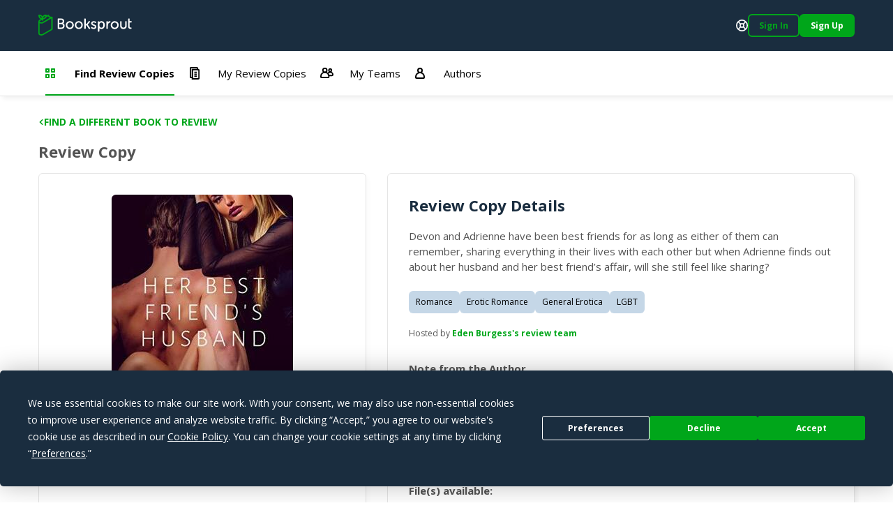

--- FILE ---
content_type: text/html; charset=utf-8
request_url: https://booksprout.co/reviewer/review-copy/view/9198/her-best-friends-husband
body_size: 3319
content:
<!DOCTYPE html><html lang=en-us dir=ltr ><head><base href=/reviewer/ ><title>Viewing Her Best Friend's Husband Review Copy | Booksprout</title><meta name="description" content="Devon and Adrienne have been best friends for as long as either of them can remember, sharing everything in their lives with each other but when Adrienne finds out about her husband and her best friend’s affair, will she still feel like sharing?" data-qmeta="description"><meta name="keywords" content="" data-qmeta="keywords"><meta name="og:title" content="Her Best Friend's Husband" data-qmeta="ogTitle"><meta name="og:image" content="https://booksprout.co/cdn/uploads/book/originals/HerBestF-1549388513.jpg" data-qmeta="ogImage"><meta name="og:image:width" content="1200" data-qmeta="ogImageWidth"><meta name="og:image:height" content="630" data-qmeta="ogImageHeight"><meta name="og:url" content="https://booksprout.co/reviewer/review-copy/view/9198/her-best-friends-husband" data-qmeta="ogUrl"><link rel="canonical" href="https://booksprout.co/reviewer/review-copy/view/9198/her-best-friends-husband" data-qmeta="canonical"> <title>Booksprout</title><meta charset=utf-8><meta name=format-detection content="telephone=no"><meta name=msapplication-tap-highlight content=no><meta name=viewport content="initial-scale=1,width=device-width"><meta name=twitter:card content=summary><meta name=twitter:site content=@booksproutapp><link rel=icon type=image/png sizes=32x32 href=/cdn/icons/favicon-32x32.png><link rel=icon type=image/png sizes=96x96 href=/cdn/icons/favicon-96x96.png><link rel=icon type=image/ico href=/cdn/favicon.ico><link rel=preconnect href=https://fonts.gstatic.com><link rel=preconnect href=https://app.termly.io><script>function onTermlyLoaded() {
        Termly.on("consent", (data) => {
          if (data.consentState && data.consentState.analytics && typeof window.clarity === 'function') {
            window.clarity("consent");
          }
        });
      }</script><script src=https://app.termly.io/embed.min.js data-auto-block=on data-website-uuid=15ca4d47-21ff-4ff9-b150-06129a2cbc9e onload=onTermlyLoaded()></script><script>(function(w,d,s,l,i){w[l]=w[l]||[];w[l].push({'gtm.start':
        new Date().getTime(),event:'gtm.js'});var f=d.getElementsByTagName(s)[0],
      j=d.createElement(s),dl=l!='dataLayer'?'&l='+l:'';j.async=true;j.src=
      'https://www.googletagmanager.com/gtm.js?id='+i+dl;f.parentNode.insertBefore(j,f);
    })(window,document,'script','dataLayer','GTM-MMN65VW');</script><script async src="https://www.googletagmanager.com/gtag/js?id=G-WGDD1YRB26"></script><script>window.dataLayer = window.dataLayer || [];
      function gtag(){dataLayer.push(arguments);}
      gtag('js', new Date());

      gtag('config', 'G-WGDD1YRB26');</script><script>(function(h,o,t,j,a,r){
        h.hj=h.hj||function(){(h.hj.q=h.hj.q||[]).push(arguments)};
        h._hjSettings={hjid:3526723,hjsv:6};
        a=o.getElementsByTagName('head')[0];
        r=o.createElement('script');r.async=1;
        r.src=t+h._hjSettings.hjid+j+h._hjSettings.hjsv;
        a.appendChild(r);
      })(window,document,'https://static.hotjar.com/c/hotjar-','.js?sv=');</script><link rel="preload" href="/reviewer/js/vendor.04deb3eb.js" as="script"><link rel="preload" href="/reviewer/css/app.5450d6c9.css" as="style"><link rel="preload" href="/reviewer/js/app.91755d29.js" as="script"><link rel="prefetch" href="/reviewer/css/21.3ac26507.css"><link rel="prefetch" href="/reviewer/css/22.02de498e.css"><link rel="prefetch" href="/reviewer/css/23.373116af.css"><link rel="prefetch" href="/reviewer/css/24.f60ec28a.css"><link rel="prefetch" href="/reviewer/css/25.3d2d81db.css"><link rel="prefetch" href="/reviewer/css/26.d3526ad1.css"><link rel="prefetch" href="/reviewer/css/27.805b2393.css"><link rel="prefetch" href="/reviewer/css/3.4a076661.css"><link rel="prefetch" href="/reviewer/css/5.7b8653b1.css"><link rel="prefetch" href="/reviewer/css/6.e29bc9b5.css"><link rel="prefetch" href="/reviewer/css/7.2e04ca23.css"><link rel="prefetch" href="/reviewer/css/chunk-common.e911b948.css"><link rel="prefetch" href="/reviewer/css/common-app.layouts.not-logged-in.a6aa4f44.css"><link rel="prefetch" href="/reviewer/css/common-app.pages.sign-up.d26e5802.css"><link rel="prefetch" href="/reviewer/css/reviewer-app.components.pdf-reader-dialog.b9514546.css"><link rel="prefetch" href="/reviewer/css/reviewer-app.layouts.logged-in.04d1ee3b.css"><link rel="prefetch" href="/reviewer/css/reviewer-app.pages.maintenance.8346ce54.css"><link rel="prefetch" href="/reviewer/css/reviewer-app.pages.notifications.5565b5ed.css"><link rel="prefetch" href="/reviewer/css/reviewer-app.pages.settings.32993ff0.css"><link rel="prefetch" href="/reviewer/js/2.5b5056e9.js"><link rel="prefetch" href="/reviewer/js/21.da1e876b.js"><link rel="prefetch" href="/reviewer/js/22.b64d1b56.js"><link rel="prefetch" href="/reviewer/js/23.7fdd96ca.js"><link rel="prefetch" href="/reviewer/js/24.1bc753bb.js"><link rel="prefetch" href="/reviewer/js/25.c6fe1078.js"><link rel="prefetch" href="/reviewer/js/26.0e973773.js"><link rel="prefetch" href="/reviewer/js/27.fb3988fa.js"><link rel="prefetch" href="/reviewer/js/28.ffaf7c09.js"><link rel="prefetch" href="/reviewer/js/3.69a34cac.js"><link rel="prefetch" href="/reviewer/js/5.a975e5be.js"><link rel="prefetch" href="/reviewer/js/6.4dcc1d20.js"><link rel="prefetch" href="/reviewer/js/7.318f7ad1.js"><link rel="prefetch" href="/reviewer/js/chunk-common.10ff682d.js"><link rel="prefetch" href="/reviewer/js/common-app.layouts.not-logged-in.b7043c4e.js"><link rel="prefetch" href="/reviewer/js/common-app.pages.error-403.40877488.js"><link rel="prefetch" href="/reviewer/js/common-app.pages.error-404.850e7e9d.js"><link rel="prefetch" href="/reviewer/js/common-app.pages.login.d051327c.js"><link rel="prefetch" href="/reviewer/js/common-app.pages.logout.336032fb.js"><link rel="prefetch" href="/reviewer/js/common-app.pages.request-password.44f1c8f9.js"><link rel="prefetch" href="/reviewer/js/common-app.pages.sign-up.0a0fe25a.js"><link rel="prefetch" href="/reviewer/js/common-app.pages.unsubscribe.65519124.js"><link rel="prefetch" href="/reviewer/js/reviewer-app.components.pdf-reader-dialog.7f8e4b11.js"><link rel="prefetch" href="/reviewer/js/reviewer-app.layouts.logged-in.c121b419.js"><link rel="prefetch" href="/reviewer/js/reviewer-app.pages.maintenance.a54f50de.js"><link rel="prefetch" href="/reviewer/js/reviewer-app.pages.notifications.5ca376fd.js"><link rel="prefetch" href="/reviewer/js/reviewer-app.pages.settings.7107764b.js"><link rel="prefetch" href="/reviewer/reader/css/annotations.css"><link rel="prefetch" href="/reviewer/reader/css/main.css"><link rel="prefetch" href="/reviewer/reader/css/normalize.css"><link rel="prefetch" href="/reviewer/reader/css/popup.css"><link rel="prefetch" href="/reviewer/reader/js/epub.js"><link rel="prefetch" href="/reviewer/reader/js/epub.min.js"><link rel="prefetch" href="/reviewer/reader/js/hooks.min.js"><link rel="prefetch" href="/reviewer/reader/js/hooks/extensions/highlight.js"><link rel="prefetch" href="/reviewer/reader/js/libs/jquery.min.js"><link rel="prefetch" href="/reviewer/reader/js/libs/localforage.min.js"><link rel="prefetch" href="/reviewer/reader/js/libs/screenfull.js"><link rel="prefetch" href="/reviewer/reader/js/libs/screenfull.min.js"><link rel="prefetch" href="/reviewer/reader/js/libs/zip.min.js"><link rel="prefetch" href="/reviewer/reader/js/plugins/hypothesis.js"><link rel="prefetch" href="/reviewer/reader/js/plugins/search.js"><link rel="prefetch" href="/reviewer/reader/js/reader.js"><link rel="prefetch" href="/reviewer/reader/js/reader.min.js"><link rel="stylesheet" href="/reviewer/css/app.5450d6c9.css"></head><body class="desktop no-touch body--light" ><script>window.__Q_META__={"title":"Viewing Her Best Friend's Husband Review Copy | Booksprout","meta":{"description":{"name":"description","content":"Devon and Adrienne have been best friends for as long as either of them can remember, sharing everything in their lives with each other but when Adrienne finds out about her husband and her best friend’s affair, will she still feel like sharing?"},"keywords":{"name":"keywords","content":""},"ogTitle":{"name":"og:title","content":"Her Best Friend's Husband"},"ogImage":{"name":"og:image","content":"https://booksprout.co/cdn/uploads/book/originals/HerBestF-1549388513.jpg"},"ogImageWidth":{"name":"og:image:width","content":"1200"},"ogImageHeight":{"name":"og:image:height","content":"630"},"ogUrl":{"name":"og:url","content":"https://booksprout.co/reviewer/review-copy/view/9198/her-best-friends-husband"}},"link":{"canonical":{"rel":"canonical","href":"https://booksprout.co/reviewer/review-copy/view/9198/her-best-friends-husband"}},"htmlAttr":{},"bodyAttr":{}}</script> <noscript><iframe src="https://www.googletagmanager.com/ns.html?id=GTM-MMN65VW" height=0 width=0 style=display:none;visibility:hidden></iframe></noscript><div id="q-app" data-server-rendered="true"><!----></div><script>window.__INITIAL_STATE__={"auth":{"csrfToken":"","user":{},"token":{"data":"","expires":0},"mimicUser":{},"termsConsentNeeded":false,"termsConsentFailed":false,"termsConsentData":{"emailAddress":"","password":"","extendLogin":true},"authExpired":false},"ui":{"notifications":[],"unreadMessageCount":0,"unreadNotificationCount":{"author":0,"reviewer":0},"triggerLoginNotification":false,"loginForwardUrl":"","showMessageDialog":{"show":false,"error":false,"message":"","optionalParams":[]},"userStats":{},"isReadyToRender":false,"lastError":""},"arcTeam":{"viewFilter":0},"system":{"returnLocation":"","returnLabel":"","completeLabel":"","meta":{"title":"Viewing Her Best Friend's Husband Review Copy","description":"Devon and Adrienne have been best friends for as long as either of them can remember, sharing everything in their lives with each other but when Adrienne finds out about her husband and her best friend’s affair, will she still feel like sharing?","keywords":"","ogTitle":"Her Best Friend's Husband","ogImage":"https:\u002F\u002Fbooksprout.co\u002Fcdn\u002Fuploads\u002Fbook\u002Foriginals\u002FHerBestF-1549388513.jpg","ogUrl":"https:\u002F\u002Fbooksprout.co\u002Freviewer\u002Freview-copy\u002Fview\u002F9198\u002Fher-best-friends-husband","canonicalUrl":"https:\u002F\u002Fbooksprout.co\u002Freviewer\u002Freview-copy\u002Fview\u002F9198\u002Fher-best-friends-husband"}},"arc":{}}</script><script src="/reviewer/js/vendor.04deb3eb.js" defer></script><script src="/reviewer/js/app.91755d29.js" defer></script><script defer>!function(e,t,n){function a(){var e=t.getElementsByTagName("script")[0],n=t.createElement("script");n.type="text/javascript",n.async=!0,n.src="https://beacon-v2.helpscout.net",e.parentNode.insertBefore(n,e)}if(e.Beacon=n=function(t,n,a){e.Beacon.readyQueue.push({method:t,options:n,data:a})},n.readyQueue=[],"complete"===t.readyState)return a();e.attachEvent?e.attachEvent("onload",a):e.addEventListener("load",a,!1)}(window,document,window.Beacon||function(){});</script><script defer>window.Beacon('init', '0bcb6375-745f-4e94-a009-d941b15466cf')

      let interval = setInterval(() => {
        if (window.GlobalUserData) {
          clearInterval(interval)

          window.Beacon('identify', {
            'admin-url': window.GlobalUserData.adminUrl,
            'billing-plan': window.GlobalUserData.plan,
            'user-since': window.GlobalUserData.userSince,
            'stripe-customer-page': window.GlobalUserData.stripeUrl
          })

          window.Beacon('prefill', {
            name: window.GlobalUserData.name || '',
            email: window.GlobalUserData.emailAddress
          })
        }
      }, 2000)</script></body></html>